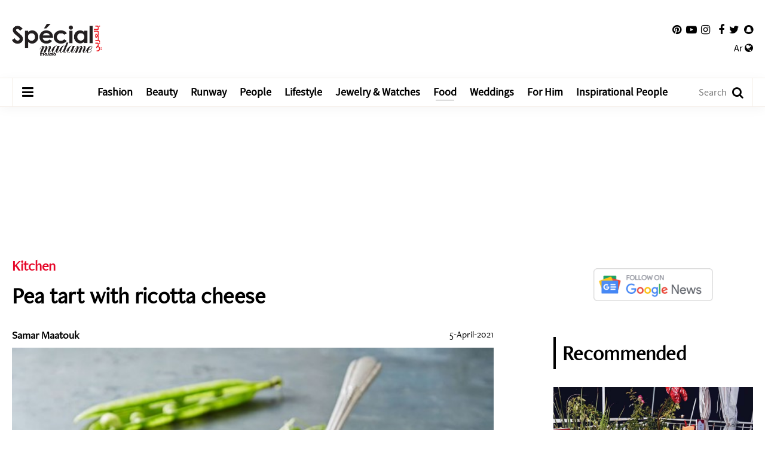

--- FILE ---
content_type: text/html; charset=UTF-8
request_url: https://www.specialarabia.com/en/article/6247-Pea-tart-with-ricotta-cheese
body_size: 7682
content:
<!doctype html>
<html lang="en-US">
<head>
    
        
        <link rel="preload" href="https://www.googletagmanager.com/" crossorigin />
        <link rel="preconnect" href="https://www.googletagmanager.com/" crossorigin />
        <link rel="dns-prefetch" href="https://www.googletagmanager.com/" />
        <link rel="preload" href="https://www.facebook.com/" crossorigin />
        <link rel="preconnect" href="https://www.facebook.com/" crossorigin />
        <link rel="dns-prefetch" href="https://www.facebook.com/" />
        <link rel="preload" href="https://connect.facebook.net/" crossorigin />
        <link rel="preconnect" href="https://connect.facebook.net/" crossorigin />
        <link rel="dns-prefetch" href="https://connect.facebook.net/" />
        
        
        
        <link rel="preload" href="https://tiktokcdn-us.com/" crossorigin />
        <link rel="preconnect" href="https://tiktokcdn-us.com/" crossorigin />
        <link rel="dns-prefetch" href="https://tiktokcdn-us.com/" />
        <link rel="preload" href="https://secure.quantserve.com/" crossorigin />
        <link rel="preconnect" href="https://secure.quantserve.com/" crossorigin />
        <link rel="dns-prefetch" href="https://secure.quantserve.com/" />
        <link rel="preload" href="https://cloudflareinsights.com/" crossorigin />
        <link rel="preconnect" href="https://cloudflareinsights.com/" crossorigin />
        <link rel="dns-prefetch" href="https://cloudflareinsights.com/" />

        <link rel="preload" href="/assets/js/combine.min.js" as="script" type="text/javascript">
        <link rel="preload" href="/assets/js/jquery.lazy-master/jquery.lazy.min.js" as="script" type="text/javascript">
        <link rel="preload" href="/assets/js/main.js?37" as="script" type="text/javascript">
        <link rel="preload" href="/assets/images/logo-main-ar.png" as="image">
        <link rel="preload" href="/assets/css/fonts/FreightNeoW03-Book.woff2" as="font" type="font/woff2" crossorigin>
        <link rel="preload" href="/assets/css/fonts/GTSuperDisplay-Light.woff2" as="font" type="font/woff2" crossorigin>
        <link rel="preload" href="/assets/css/fonts/GTSuperDisplay-Regular.woff2" as="font" type="font/woff2" crossorigin>
        <link rel="preload" href="/assets/css/fonts/GTSuperDisplay-Medium.woff2" as="font" type="font/woff2" crossorigin>
        <link rel="preload" href="/assets/css/fonts/SourceSansPro-Regular.woff2" as="font" type="font/woff2" crossorigin>
        <link rel="preload" href="/assets/css/fonts/SourceSansPro-SemiBold.woff2" as="font" type="font/woff2" crossorigin>
        <link rel="preload" href="/assets/css/combine.min.css" as="style" onload="this.onload=null;this.rel='stylesheet'" />
        
        <script>
            const loadScript = src => {
                return new Promise((resolve, reject) => {
                    const script = document.createElement('script')
                    script.type = 'text/javascript'
                    script.onload = resolve
                    script.onerror = reject
                    script.src = src
                    document.head.append(script)
                })
            }
        </script>
        <script defer src=https://www.googletagmanager.com/gtag/js?id=G-0TWDLXDHRY></script>
        <script defer>
            window.dataLayer = window.dataLayer || [];
            function gtag(){dataLayer.push(arguments);}
            gtag('js', new Date());
            gtag('config', 'G-0TWDLXDHRY');
        </script>
        <!-- Google tag (gtag.js) -->
        <script defer src="https://www.googletagmanager.com/gtag/js?id=AW-11030922828"></script>
        <script defer>
            window.dataLayer = window.dataLayer || [];
            function gtag(){dataLayer.push(arguments);}
            gtag('js', new Date());
            gtag('config', 'AW-11030922828');
        </script>
            <title>Pea tart with ricotta cheese - Special Madame Figaro Arabia</title>
<meta property="og:title" content="Pea tart with ricotta cheese - Special Madame Figaro Arabia" />
<meta property="og:description" content="Ingredients
1 and a quarter cup of flour
1/4 teaspoon salt
6 tablespoons of butter
3 tablespoons of cold water..."/>
<meta property="og:type" content="article"/>
<meta property="og:url" content="https://www.specialarabia.com/en/article/6247-Pea-tart-with-ricotta-cheese"/>
<link rel="canonical" href="https://www.specialarabia.com/en/article/6247-Pea-tart-with-ricotta-cheese" />
<meta property="og:image" content="https://www.specialarabia.com/storage/Sweet-Pea-and-Ricotta-Tart.jpg"/>
<meta name="image" property="og:image" content="https://www.specialarabia.com/storage/Sweet-Pea-and-Ricotta-Tart.jpg">
<meta property="og:site_name" content="Special Madame Figaro Arabia"/>
<meta name="twitter:card" content="summary_large_image">
<meta name="twitter:site" content="@SpecialMadame">
<meta name="twitter:title" content="Pea tart with ricotta cheese - Special Madame Figaro Arabia">
<meta name="twitter:description" content="Ingredients
1 and a quarter cup of flour
1/4 teaspoon salt
6 tablespoons of butter
3 tablespoons of cold water...">
<meta name="twitter:image" content="https://www.specialarabia.com/storage/Sweet-Pea-and-Ricotta-Tart.jpg">
<link rel="image_src" href="https://www.specialarabia.com/storage/Sweet-Pea-and-Ricotta-Tart.jpg" />
<meta name="title" content="Pea tart with ricotta cheese - Special Madame Figaro Arabia" />
<meta name="description" content="Ingredients
1 and a quarter cup of flour
1/4 teaspoon salt
6 tablespoons of butter
3 tablespoons of cold water..." />
    
    <meta http-equiv="Content-Type" content="text/html; charset=UTF-8" />
    <meta name="viewport" content="width=device-width, initial-scale=1">
    
    <link rel="shortcut icon" href="/favicon.ico" type="image/x-icon" />
    <link rel="icon" href="/favicon.ico" type="image/x-icon" />
    <meta name="apple-mobile-web-app-capable" content="yes">
    <meta name="apple-mobile-web-app-status-bar-style" content="black">
    <meta property="fb:admins" content="1134961599">
    <!--Pinterest start-->
    <meta name="p:domain_verify" content="b92dd6bd02196a7137ad220799218b6c">
    <!--Pinterest End -->
    <link defer rel="apple-touch-icon" href="/assets/images/apple-touch-icon.png">
    <meta name="google-site-verification" content="jN1g2c9C94E1vwFVivt_RNwJRaAZxE4JUw8LC4Jbiy0">
         
    <noscript><link rel="stylesheet" media="all" type="text/css" href="/assets/css/combine.min.css" /></noscript>

    
            <link rel="stylesheet" media="all" type="text/css" href="/assets/css/en.min.css?134" />
    
    

    <script defer type="application/ld+json">
    {
        "@context": "http://schema.org",
        "@type": "WebSite",
        "url": "https://www.specialarabia.com/en",
        "potentialAction": {
            "@type": "SearchAction",
            "target": "https://www.specialarabia.com/en/search?q={search_term_string}",
            "query-input": "required name=search_term_string"
        }
    }
    </script>
    <script defer type="application/ld+json">
    {
        "@context": "http://schema.org",
        "@type": "Organization",
        "name": "Special Madame Figaro Arabia",
        "url": "https://www.specialarabia.com/en",
        "description": "Inspiring modern and smart Arab women in fashion, beauty, and lifestyle.",
        "sameAs": [
            "https://www.facebook.com/SPECIAL-MAGAZINE-9992066780/",
            "https://twitter.com/SpecialMadame",
            "https://www.instagram.com/specialarabia/",
            "https://www.youtube.com/channel/UC6_fugQVpTBL8WkJqffLDiw",
            "https://www.pinterest.com/SpecialMadameFigaroArabia",
            "https://www.snapchat.com/add/special_arabia"
                ],
        "address": {
            "@type": "PostalAddress",
            "addressRegion": "Beirut",
            "postalCode": "167246",
            "addressCountry": "Lebanon",
            "addressLocality": "Tehwita",
            "streetAddress": "President Elias Hrawi Avenue"
                },
        "email": "info@specialmagazine.co",
        "image": "https://www.specialarabia.com/uploads/seo_uploads/special_madame_logo_arabia_new_2.jpg",
        "logo": "https://www.specialarabia.com/assets/images/main-logo.png",
        "telephone": "+9611611115"
    }
    </script>

                                                                    <script async src="https://securepubads.g.doubleclick.net/tag/js/gpt.js"></script>
                    <script async>
                window.googletag = window.googletag || {cmd: []};
                googletag.cmd.push(function() {
                    googletag.defineSlot('/22386651683/SpecialArabia_Desktop_1x1', [1, 1], 'div-gpt-ad-1730300020910-0').addService(googletag.pubads());
                    googletag.defineSlot('/22386651683/SpecialArabia_Desktop_300x250(2)', [300, 250], 'div-gpt-ad-1730295532097-0').addService(googletag.pubads());
                    googletag.defineSlot('/22386651683/SpecialArabia_Desktop_300x600_300x250(1)', [[300, 600], [300, 250]], 'div-gpt-ad-1730295183478-0').addService(googletag.pubads());
                    googletag.defineSlot('/22386651683/SpecialArabia_Desktop_728x90(2)', [728, 90], 'div-gpt-ad-1730295338647-0').addService(googletag.pubads());
                    googletag.defineSlot('/22386651683/SpecialArabia_Desktop_728x90(3)', [728, 90], 'div-gpt-ad-1731326504475-0').addService(googletag.pubads());
                    googletag.defineSlot('/22386651683/SpecialArabia_Desktop_970x250_970x90_728x90(1)', [[970, 250], [970, 90], [728, 90]], 'div-gpt-ad-1730294969764-0').addService(googletag.pubads());
                    googletag.defineSlot('/22386651683/SpecialArabia_Desktop_ArticlePage_300x250(1)', [300, 250], 'div-gpt-ad-1730295759340-0').addService(googletag.pubads());
                    googletag.pubads().enableSingleRequest();
                    googletag.pubads().setTargeting('Language', ['English']).setTargeting('Section', ['Kitchen']);
                    googletag.enableServices();
                });
            </script>
                
        
            
                
                
                    
                    
                    
                    
                    
                    
                    
                    
                    
                    
                
            
        
        <script type="text/javascript" data-cfasync="false">
            var foxpush_account_id = '21795300705';
            var foxpush_child_id = '22386651683';
            var foxpush_unit_name  = 'monetization_system/23007292741';
            (function(){
            var foxvideoscript = document.createElement('script');
            foxvideoscript.src = 'https://www.foxpush.com/programmatic_video/foxpush_videosdk.min.js';
            foxvideoscript.type = 'text/javascript';
            foxvideoscript.async = 'true';
            var fox_v = document.getElementsByTagName('script')[0];
            fox_v.parentNode.insertBefore(foxvideoscript, fox_v);})();
        </script> 
    
    

    

    
    
</head>
<body>
    
        <!-- /21894097782/SpecialArabia_1x1_EN -->
        
    
        <!-- /21894097782/SpecialArabia_1x1 -->
        
    

        
<header class="add-leaderboard">
    <div class="top-menu">
        <div class="container-main">
            <div>
                <a href="/en" class="logo">
                    <img src="/assets/images/logo-main-ar.png" title="Source Inspiration Féminine" alt="Source Inspiration Féminine" />
                </a>

                
                    
                
                

                <div class="container-social">
                    <ul class="social-links">
                        <li>
                            <a href="https://www.pinterest.com/SpecialMadameFigaroArabia" target="_blank" aria-label="Follow us on Pinterest">
                                <i class="fa fa-pinterest"></i>
                            </a>
                        </li>
                        <li>
                            <a href="https://www.youtube.com/channel/UC6_fugQVpTBL8WkJqffLDiw" target="_blank" aria-label="Follow us on YouTube">
                                <i class="fa fa-youtube-play"></i>
                            </a>
                        </li>
                        <li>
                            <a href="https://www.instagram.com/specialarabia/" target="_blank" aria-label="Follow us on Instagram">
                                <i class="fa fa-instagram"></i>
                            </a>
                        </li>
                        <li>
                            <a href="https://www.facebook.com/SPECIAL-MAGAZINE-9992066780/" target="_blank" aria-label="Follow us on Facebook">
                                <i class="fa fa-facebook"></i>
                            </a>
                        </li>
                        <li>
                            <a href="https://twitter.com/SpecialMadame" target="_blank" aria-label="Follow us on Twitter">
                                <i class="fa fa-twitter"></i>
                            </a>
                        </li>
                        <li>
                            <a href="https://www.snapchat.com/add/special_arabia" target="_blank" aria-label="Follow us on Snapchat">
                                <i class="fa fa-snapchat"></i>
                            </a>
                        </li>
                    </ul>


                    <div class="switch-language">
                                                                                    <a href="/ar">Ar <i class="fa fa-globe"></i></a>
                                                                        </div>

                </div>
            </div>
        </div>
    </div>

    <div class="main-menu">
        <div class="container-main">
            <div>
                <a href="#" class="toggle-menu" aria-label="Open Menu">
                    <i class="fa fa-bars"></i>
                </a>
                <a href="/en" class="logo-small"></a>
                <nav>
                    <ul>
                        <li>
                            <a title="Fashion" href="/en/category/1-fashion" >Fashion</a>
                        </li>
                        <li>
                            <a title="Beauty" href="/en/category/2-beauty" >Beauty</a>
                        </li>
                        <li>
                            <a title="Runway" href="/en/category/41-runway" >Runway</a>
                        </li>
                        <li>
                            <a title="People" href="/en/category/3-people" >People</a>
                        </li>
                        <li>
                            <a title="Lifestyle" href="/en/category/4-lifestyle" >Lifestyle</a>
                        </li>
                        <li>
                            <a title="Jewelry &amp; Watches" href="/en/category/26-jewelry-watches" >Jewelry &amp; Watches</a>
                        </li>
                        <li>
                            <a title="Food" href="/en/category/8-cuisine"  class="active" >Food</a>
                        </li>
                        <li>
                            <a title="Weddings" href="/en/category/113-weddings" >Weddings</a>
                        </li>
                                                    <li>
                                <a title="For Him" href="/en/category/170-For-Him" >For Him</a>
                            </li>
                                                <li>
                            <a title="Inspirational People" href="/en/category/152-Inspirational-Women" >Inspirational People</a>
                        </li>
                                            </ul>
                </nav>
                <form action="/en/search" method="get" class="search-form">
                    <input type="text" name="q" placeholder="Search"  />
                    <a href="#" class="submit" aria-label="Search"><i class="fa fa-search"></i></a>
                </form>
            </div>
        </div>
    </div>

    <div class="menu-overlay"></div>
    <div class="side-menu">
        <div class="scroll-container">
            <a href="#" class="close" aria-label="Close menu"></a>
            <div class="logo">
                <a href="/en">
                    <img src="/assets/images/logo-side-menu-ar.png" title="Special-magazine" alt="Special-magazine">
                </a>
            </div>
            <ul class="menu">
                <li>
                    <a title="Fashion" href="/en/category/1-fashion" >Fashion</a>
                </li>
                <li>
                    <a title="Beauty" href="/en/category/2-beauty" >Beauty</a>
                </li>
                <li>
                    <a title="People" href="/en/category/3-people" >People</a>
                </li>
                <li>
                    <a title="Lifestyle" href="/en/category/4-lifestyle" >Lifestyle</a>
                </li>
                <li>
                    <a title="Jewelry &amp; Watches" href="/en/category/26-jewelry-watches" >Jewelry &amp; Watches</a>
                </li>
                <li>
                    <a title="Happening now" href="/en/category/7-happening-now" >Happening now</a>
                </li>
                <li>
                    <a title="Food" href="/en/category/8-cuisine"  class="active" >Food</a>
                </li>
                <li>
                    <a title="Weddings" href="/en/category/113-weddings" >Weddings</a>
                </li>
                                    <li>
                        <a title="For Him" href="/en/category/170-For-Him" >For Him</a>
                    </li>
                                <li>
                    <a title="Inspirational People" href="/en/category/152-Inspirational-Women" >Inspirational People</a>
                </li>
                                <li>
                    <a title="Runway" href="/en/category/41-runway" >Runway</a>
                </li>
                <li>
                    <a title="Holidays&#039; Special" href="/en/category/165-holidays-special" >Holidays&#039; Special</a>
                </li>
                <li>
                    <a title="Videos" href="/en/category/9-videos" >Videos</a>
                </li>
                <li>
                    <a title="About us" href="/en/about-us" >About us</a>
                </li>
                <li>
                    <a title="Contact us" href="/en/contact-us" >Contact us</a>
                </li>
            </ul>
        </div>
    </div>
</header>

<main class="container add-padding-bottom">
        <div class="article-page page">
        <!-- /22386651683/SpecialArabia_Desktop_970x250_970x90_728x90(1) -->
  <div id='div-gpt-ad-1730294969764-0' class="ad_container ad_mb" style='min-width: 728px; min-height: 90px; text-align: center'>
    <script>
      googletag.cmd.push(function() { googletag.display('div-gpt-ad-1730294969764-0'); });
    </script>
  </div>
        
        <div class="container-main">
            <article >
                <div class="container-right container">
                                            <h2 class="category">
                            <a href="https://www.specialarabia.com/en/category/8-Kitchen">Kitchen</a>
                        </h2>
                    
                    
                    <h1>Pea tart with ricotta cheese</h1>
                    
                    
                    <div class="info">
                                                    <h2 class="author">Samar Maatouk</h2>
                                                <h3 class="date">5-April-2021</h3>
                        <div class="clear"></div>
                    </div>

                                                                        <link rel="preload" fetchpriority="high" as="image" href="https://www.specialarabia.com/storage/Sweet-Pea-and-Ricotta-Tart.jpg" type="image/webp">
                            <a href="https://www.specialarabia.com/storage/Sweet-Pea-and-Ricotta-Tart.jpg" data-fancybox data-caption="Pea tart with ricotta cheese" class="gallery-container">
                                <img class="main-image" src="https://www.specialarabia.com/storage/Sweet-Pea-and-Ricotta-Tart.jpg" title="Pea tart with ricotta cheese" alt="Pea tart with ricotta cheese" />
                            </a>
                                            
                    
                    

                    <div class="font-size">
                        <a href="#" class="zoom-out" aria-label="Zoom out">
                            <i class="fa fa-search-minus"></i>
                        </a>
                        <a href="#" class="zoom-in" aria-label="Zoom in">
                            <i class="fa fa-search-plus"></i>
                        </a>
                    </div>

                    
                    <div class="contents">
                                                
                        <div class="follow_google_news mobile"><a target="_blank" href="https://news.google.com/publications/CAAqBwgKMLyzvgswyc7VAw?hl=ar&gl=SA&ceid=SA%3Aar"><img class="pass_set_dimension" src="/assets/images/follow_google_news.png" alt="Follow us on Google News" width="200px" height="55px" /></a></div>

                        <div class="text">
                                                        
                            <p><span style="font-size:11pt"><span style="font-family:Calibri,sans-serif"><span style="font-size:26px"><strong>Ingredients</strong></span><br />
<span style="font-size:14.0pt">1 and a quarter cup of flour<br />
1/4 teaspoon salt<br />
6 tablespoons of butter<br />
3 tablespoons of cold water<br />
&nbsp;<br />
<span style="font-size:26px"><strong>The filling</strong></span><br />
2 teaspoons of olive oil<br />
1 shallot, chopped<br />
Salt and pepper to taste<br />
2 cups of peas<br />
1 tablespoon of lemon juice<br />
3/4 cup of ricotta cheese<br />
100 g cream cheese<br />
1/4 cup Parmesan cheese<br />
1/2 cup of vegetables<br />
<strong>&nbsp;<br />
<span style="font-size:26px">How to prepare</span></strong><br />
To prepare the dough, mix the flour with the salt, then add the butter until the mixture becomes like sand.<br />
Add the water gradually until the dough becomes granular. The dough is formed in the form of a cylinder and wrapped with plastic wrap, then put in the refrigerator for 30 minutes.<br />
Place the dough in a tart tray, leaving excess dough on the sides and decorate it with a fork. Top it with baking paper, then pour some beans in the middle and place the dough in the preheated oven for 15 minutes. Remove baking sheets and beans and place again in the oven until browned. Set aside to cool.<br />
To prepare the filling, cook the leek in olive oil with salt and pepper until soft. Add peas and simmer for 10 minutes. After it cools, add lemon juice to it.<br />
In another bowl, mix the ricotta, cream cheese and parmesan well then spread over the tart. Top it with a mixture of peas and vegetables and serve cold.</span></span></span></p>

                                
                                    <!-- /22386651683/SpecialArabia_Desktop_ArticlePage_300x250(1) -->
  <div id='div-gpt-ad-1730295759340-0' class="ad_container ad_mb ad_mt intext_ad_container" style='min-width: 300px; min-height: 250px; text-align: center'>
    <script>
      googletag.cmd.push(function() { googletag.display('div-gpt-ad-1730295759340-0'); });
    </script>
  </div>
                                                                                                        
                        </div>

                                            </div>

                    
                </div>

                <div class="container-left container">
                                            <div class="follow_google_news"><a target="_blank" href="https://news.google.com/publications/CAAqBwgKMKf9vgswtJjWAw?hl=en-US&gl=US&ceid=US%3Aen"><img class="pass_set_dimension" src="/assets/images/follow_google_news.png" alt="Follow us on Google News" width="200px" height="55px" /></a></div>
                                        
                    
                        <section class="recommended-articles" data-catid="8">
                            <h2 class="section-title no-link">
                                <a href="#"><span>Recommended</span></a>
                            </h2>
                                                            <article class="article-2 ">
    <a href="https://www.specialarabia.com/en/article/12109-Baking-with-Mimi-The-Delicious-Journey-of-a-Growing-Business">
                    <img class="lazy" data-src="https://www.specialarabia.com/storage/t_1726564561_main-pic-1.jpg" alt="Baking with Mimi: The Delicious Journey of a Growing Business" title="Baking with Mimi: The Delicious Journey of a Growing Business" src="[data-uri]" />
                <div class="details">
                        <h3 class="title">Baking with Mimi: The Delicious Journey of a Growing Business</h3>
                            <h4 class="date">17-September-2024</h4>
                    </div>
    </a>
</article>                                                            <article class="article-2 ">
    <a href="https://www.specialarabia.com/en/article/12065-Lemon-Ice-Cream-Pie">
                    <img class="lazy" data-src="https://www.specialarabia.com/storage/t_1725006607_main-pic-1.jpg" alt="Lemon Ice Cream Pie" title="Lemon Ice Cream Pie" src="[data-uri]" />
                <div class="details">
                        <h3 class="title">Lemon Ice Cream Pie</h3>
                            <h4 class="date">30-August-2024</h4>
                    </div>
    </a>
</article>                                                            <article class="article-2 ">
    <a href="https://www.specialarabia.com/en/article/10084-Barista-Espresso">
                    <img class="lazy" data-src="https://www.specialarabia.com/storage/1686914186_barista-main-pic" alt="Barista Espresso" title="Barista Espresso" src="[data-uri]" />
                <div class="details">
                        <h3 class="title">Barista Espresso</h3>
                            <h4 class="date">16-June-2023</h4>
                    </div>
    </a>
</article>                                                    </section>
                    

                    <!-- /22386651683/SpecialArabia_Desktop_300x600_300x250(1) -->
  <div id='div-gpt-ad-1730295183478-0' class="ad_container ad_mb ad_mt" style='min-width: 300px; min-height: 250px; text-align: center'>
    <script>
      googletag.cmd.push(function() { googletag.display('div-gpt-ad-1730295183478-0'); });
    </script>
  </div>

                                            <div class="follow_google_news"><a target="_blank" href="https://news.google.com/publications/CAAqBwgKMKf9vgswtJjWAw?hl=en-US&gl=US&ceid=US%3Aen"><img class="pass_set_dimension" src="/assets/images/follow_google_news.png" alt="Follow us on Google News" width="200px" height="55px" /></a></div>
                                        
                                            <section class="mostread">
        <h2 class="section-title no-link">
            <a href="#"><span>Most read</span></a>
        </h2>

        <ul class="mostread-list">
                            <li>
                    <a href="https://www.specialarabia.com/en/article/14084-CesarARCHIVES-Presents-Its-Debut-Collection-Il-pleut-sur-la-prairie">
                        <i>1</i>
                        <h3>CesarARCHIVES Presents Its Debut Collection, “Il pleut sur la prairie”</h3>
                    </a>
                </li>
                            <li>
                    <a href="https://www.specialarabia.com/en/article/14080-The-Winter-Shoes-You-Need-in-Your-Closet-This-Season">
                        <i>2</i>
                        <h3>The Winter Shoes You Need in Your Closet This Season</h3>
                    </a>
                </li>
                            <li>
                    <a href="https://www.specialarabia.com/en/article/14075-The-Bag-Every-Celebrity-Loved-in-2025">
                        <i>3</i>
                        <h3>The Bag Every Celebrity Loved in 2025</h3>
                    </a>
                </li>
                            <li>
                    <a href="https://www.specialarabia.com/en/article/14110-Andrea-Wazen-Opens-New-Flagship-Store-at-ABC-Ashrafieh">
                        <i>4</i>
                        <h3>Andrea Wazen Opens New Flagship Store at ABC Ashrafieh</h3>
                    </a>
                </li>
                            <li>
                    <a href="https://www.specialarabia.com/en/article/14114-What-Is-the-New-Animal-Print-Replacing-the-Leopard-in-2026">
                        <i>5</i>
                        <h3>What Is the New Animal Print Replacing the Leopard in 2026</h3>
                    </a>
                </li>
                    </ul>
    </section>
                                        
                    <div class="mpu-relative-container">
                        <div class=""> 
                            <!-- /22386651683/SpecialArabia_Desktop_300x250(2) -->
  <div id='div-gpt-ad-1730295532097-0' class="ad_container ad_mb ad_mt pin" style='min-width: 300px; min-height: 250px; text-align: center'>
    <script>
      googletag.cmd.push(function() { googletag.display('div-gpt-ad-1730295532097-0'); });
    </script>
  </div>
                        </div>
                    </div>
                    
                </div>

                <div class="container-right container">
                    <section class="related-stories">
        <h2 class="section-title no-link">
            <a href="#"><span>Related stories</span></a>
        </h2>

        <ul>
                            <li>
                    <a href="https://www.specialarabia.com/en/article/5680-Date-nut-tart">
                        <img class="lazy" data-src="https://www.specialarabia.com/storage/date-tart-tamarat1.jpg" alt="Date nut tart" title="Date nut tart" src="[data-uri]" />
                        <h3>Date nut tart</h3>
                    </a>
                </li>
                            <li>
                    <a href="https://www.specialarabia.com/en/article/5290-Zucchini-cheese-tart">
                        <img class="lazy" data-src="https://www.specialarabia.com/storage/cheesy-zuchini-tart1.jpg" alt="Zucchini cheese tart" title="Zucchini cheese tart" src="[data-uri]" />
                        <h3>Zucchini cheese tart</h3>
                    </a>
                </li>
                    </ul>
    </section>
                    <section class="article-keywords">
        <h3>Tags</h3>

        <ul>
                            <li>
                    <a href="https://www.specialarabia.com/en/keyword/8033-tart">tart</a>
                </li>
                            <li>
                    <a href="https://www.specialarabia.com/en/keyword/9843-ricotta-cheese">ricotta cheese</a>
                </li>
                    </ul>
    </section>
                </div>
            </article>

        </div>
    </div>

    <div class="breadcrumbs-schema">
        
        <ol itemscope itemtype="https://schema.org/BreadcrumbList">
            <li itemprop="itemListElement" itemscope itemtype="https://schema.org/ListItem">
                <a itemprop="item" href="https://www.specialarabia.com/en/category/8-Kitchen">
                    <span itemprop="name">Kitchen</span></a>
                <meta itemprop="position" content="1" />
            </li>
                    </ol>
        
    </div>

    
    
            
        <script type="application/ld+json">
            {
            "@context": "http://schema.org",
            "@type": "Article",
            "headline": "Pea tart with ricotta cheese",
            "name": "Pea tart with ricotta cheese",
            "genre": "Kitchen",
            "mainEntityOfPage": {
            "@type": "WebPage",
            "@id": "https://www.specialarabia.com/en/article/6247-Pea-tart-with-ricotta-cheese"
            },
            "description": " Pea tart with ricotta cheese ",
            "datePublished": "2021-04-05 00:00:00",
            "dateModified": "2021-04-05 12:51:11",
            "author": {
            "@type": "Person",
            "name": " Samar Maatouk "
            },
            "publisher": {
            "@type": "Organization",
            "name": "specialarabia.com",
            "url": "https://www.specialarabia.com/en",
            "logo": {
                "@type": "imageObject",
                "url": "https://www.specialarabia.com/assets/images/main-logo.png"
                }
            },
            "image": [
                "https://www.specialarabia.com/storage/Sweet-Pea-and-Ricotta-Tart.jpg"
            ]
            }
        </script>
            
    
    <script defer src="https://www.tiktok.com/embed.js"></script>
    
    
    
        
    

    <div class="trending-keywords">
        <div class="container-main">
            <h3>Trending</h3>
            <ul>
                                    <li>
                        <a href="https://www.specialarabia.com/en/keyword/10357-Paul-Ibiza-capsule-collection">Paul Ibiza capsule collection</a>
                    </li>
                                    <li>
                        <a href="https://www.specialarabia.com/en/keyword/20312-طرف-العين">طرف العين</a>
                    </li>
                                    <li>
                        <a href="https://www.specialarabia.com/en/keyword/27498-Asteri-Beauty">Asteri Beauty</a>
                    </li>
                                    <li>
                        <a href="https://www.specialarabia.com/en/keyword/20329-اعتداء-جسديا-على-احدى-الفنانات">اعتداء جسدياً على احدى الفنانات.</a>
                    </li>
                                    <li>
                        <a href="https://www.specialarabia.com/en/keyword/17265-David-Lucas">David Lucas</a>
                    </li>
                                    <li>
                        <a href="https://www.specialarabia.com/en/keyword/6980-SpringSummer-2021">Spring/Summer 2021</a>
                    </li>
                                    <li>
                        <a href="https://www.specialarabia.com/en/keyword/15309-colors-and-sparkles">colors and sparkles</a>
                    </li>
                                    <li>
                        <a href="https://www.specialarabia.com/en/keyword/15203-صناعة-العطور">صناعة العطور</a>
                    </li>
                                    <li>
                        <a href="https://www.specialarabia.com/en/keyword/15342-حمراء-اللون">حمراء اللون</a>
                    </li>
                                    <li>
                        <a href="https://www.specialarabia.com/en/keyword/1216-nathalie-baye">Nathalie Baye</a>
                    </li>
                            </ul>
        </div>
    </div>

    <a href="#" class="to-top" aria-label="Go to top">
        <i class="fa fa-angle-up"></i>
    </a>

        <!-- /22386651683/SpecialArabia_Desktop_1x1 -->
  <div id='div-gpt-ad-1730300020910-0'>
    <script>
      googletag.cmd.push(function() { googletag.display('div-gpt-ad-1730300020910-0'); });
    </script>
  </div>

    <footer>
        <div class="container-main">
            <div>
                <div class="links">
                    <p>© 2023 Special Madame Figaro</p>
                    <a href="/en/about-us">About us</a>
                    <a href="/en/contact-us">Contact us</a>
                </div>
                <a href="/" class="logo" aria-label="Special Arabia">
                    <img src="/assets/images/logo-footer-ar.png" title="Madame Figaro" alt="Madame Figaro" />
                </a>
                <ul class="social-links">
                    <li>Follow us</li>
                    <li>
                        <a href="https://www.pinterest.com/SpecialMadameFigaroArabia" target="_blank" aria-label="Follow us on Pinterest">
                            <i class="fa fa-pinterest"></i>
                        </a>
                    </li>
                    <li>
                        <a href="https://www.youtube.com/channel/UC6_fugQVpTBL8WkJqffLDiw" target="_blank" aria-label="Follow us on YouTube">
                            <i class="fa fa-youtube-play"></i>
                        </a>
                    </li>
                    <li>
                        <a href="https://www.instagram.com/specialarabia/" target="_blank" aria-label="Follow us on Instagram">
                            <i class="fa fa-instagram"></i>
                        </a>
                    </li>
                    <li>
                        <a href="https://www.facebook.com/SPECIAL-MAGAZINE-9992066780/" target="_blank" aria-label="Follow us on Facebook">
                            <i class="fa fa-facebook"></i>
                        </a>
                    </li>
                    <li>
                        <a href="https://twitter.com/SpecialMadame" target="_blank" aria-label="Follow us on Twitter">
                            <i class="fa fa-twitter"></i>
                        </a>
                    </li>
                    <li>
                        <a href="https://www.snapchat.com/add/special_arabia" target="_blank" aria-label="Follow us on Snapchat">
                            <i class="fa fa-snapchat"></i>
                        </a>
                    </li>
                </ul>
            </div>
        </div>
    </footer>

    
</main>






<script type="text/javascript">
    loadScript('/assets/js/combine.min.js')
        .then(()=>loadScript('/assets/js/jquery.lazy-master/jquery.lazy.min.js'))
        .then(()=>loadScript('/assets/js/main.js?37'))
</script>

<script>(function(){function c(){var b=a.contentDocument||a.contentWindow.document;if(b){var d=b.createElement('script');d.innerHTML="window.__CF$cv$params={r:'9bdfb0fd9b24dd00',t:'MTc2ODQyMDUzMA=='};var a=document.createElement('script');a.src='/cdn-cgi/challenge-platform/scripts/jsd/main.js';document.getElementsByTagName('head')[0].appendChild(a);";b.getElementsByTagName('head')[0].appendChild(d)}}if(document.body){var a=document.createElement('iframe');a.height=1;a.width=1;a.style.position='absolute';a.style.top=0;a.style.left=0;a.style.border='none';a.style.visibility='hidden';document.body.appendChild(a);if('loading'!==document.readyState)c();else if(window.addEventListener)document.addEventListener('DOMContentLoaded',c);else{var e=document.onreadystatechange||function(){};document.onreadystatechange=function(b){e(b);'loading'!==document.readyState&&(document.onreadystatechange=e,c())}}}})();</script><script defer src="https://static.cloudflareinsights.com/beacon.min.js/vcd15cbe7772f49c399c6a5babf22c1241717689176015" integrity="sha512-ZpsOmlRQV6y907TI0dKBHq9Md29nnaEIPlkf84rnaERnq6zvWvPUqr2ft8M1aS28oN72PdrCzSjY4U6VaAw1EQ==" data-cf-beacon='{"version":"2024.11.0","token":"07aed5d4eadb4b43ae2f6a0b7e923197","server_timing":{"name":{"cfCacheStatus":true,"cfEdge":true,"cfExtPri":true,"cfL4":true,"cfOrigin":true,"cfSpeedBrain":true},"location_startswith":null}}' crossorigin="anonymous"></script>
</body>
</html>

--- FILE ---
content_type: text/html; charset=utf-8
request_url: https://www.google.com/recaptcha/api2/aframe
body_size: 128
content:
<!DOCTYPE HTML><html><head><meta http-equiv="content-type" content="text/html; charset=UTF-8"></head><body><script nonce="iodGDLoFMwXJ5lQ5gw_KbA">/** Anti-fraud and anti-abuse applications only. See google.com/recaptcha */ try{var clients={'sodar':'https://pagead2.googlesyndication.com/pagead/sodar?'};window.addEventListener("message",function(a){try{if(a.source===window.parent){var b=JSON.parse(a.data);var c=clients[b['id']];if(c){var d=document.createElement('img');d.src=c+b['params']+'&rc='+(localStorage.getItem("rc::a")?sessionStorage.getItem("rc::b"):"");window.document.body.appendChild(d);sessionStorage.setItem("rc::e",parseInt(sessionStorage.getItem("rc::e")||0)+1);localStorage.setItem("rc::h",'1768420535283');}}}catch(b){}});window.parent.postMessage("_grecaptcha_ready", "*");}catch(b){}</script></body></html>